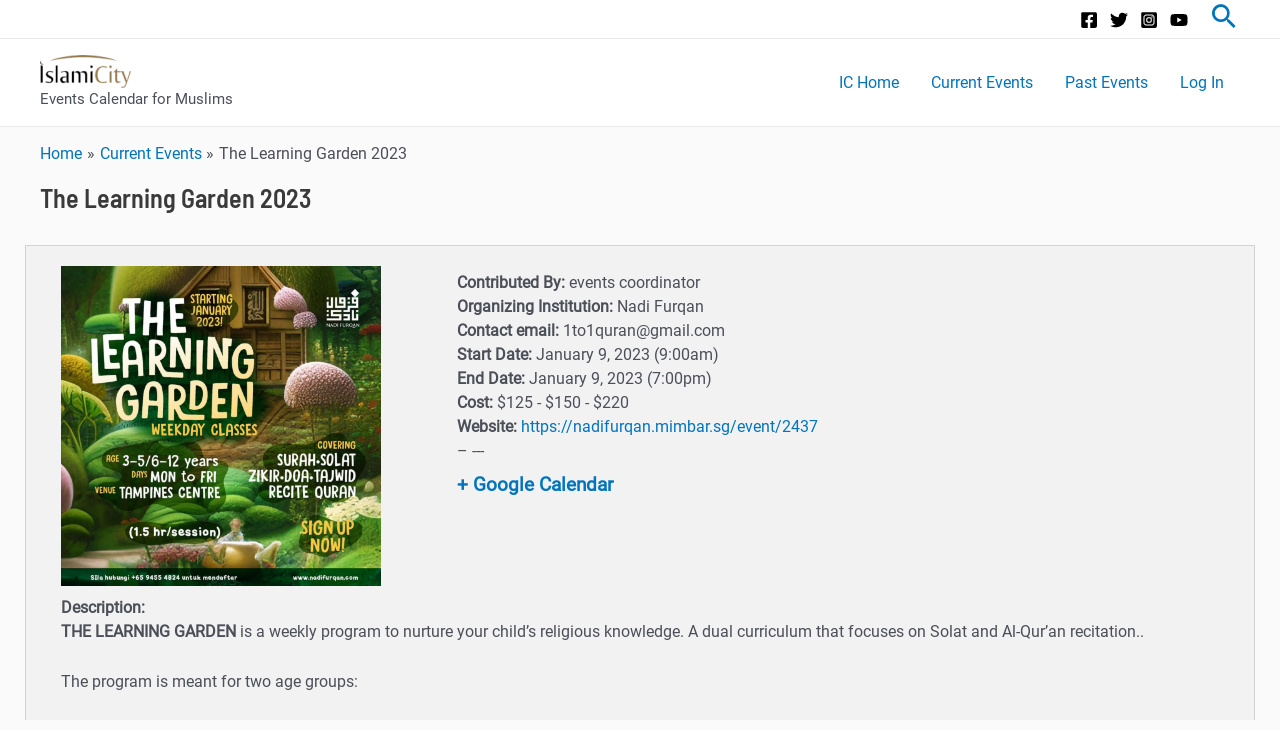

--- FILE ---
content_type: text/javascript
request_url: https://static.fundraiseup.com/embed-data/elements-global/AUCNGPLU.js
body_size: 5680
content:
FUN.elements.addGlobalElementsContent([{"name":"HADI Sticky Button","type":"stickyButton","key":"XFTCNXSP","config":{"designation":null,"show":true,"openWidget":"FUNVWCUCNQS","benefit":null,"color":"#15345F","shadow":true,"textColor":"#F9F304","heartColor":"#A51D9B","rippleColor":"rgba(165, 29, 155, 0.2)","borderColor":"#000000","borderRadius":6,"borderSize":0,"size":42,"frequency":null,"defaultAmount":null,"defaultAmountBehavior":"checkout","allowToModifyAmount":true,"align":"right-bottom","offset":0,"customFields":[],"allowToModifyDesignation":true,"deviceRestriction":"all","urlAllow":["https://hadi.org/*"],"urlBlock":["https://islamicity.org/*","https://events.islamicity.org/*","https://espanol.islamicity.org/*","https://praywatch.app/*","https://evidencetoudev.wpenginepowered.com/*"],"localization":{"defaultLocale":"en-US","fields":[{"lang":"en","text":"Help Fund"}],"supportedLanguages":["en"]}},"data":{"live":{"checkoutTypes":{"checkoutModal":true,"campaignPage":true},"donorPortalUrl":"https://islamicity.donorsupport.co","aiFrequenciesEnabled":true,"hasBenefits":false,"defaultGoal":null,"benefit":null},"test":{"checkoutTypes":{"checkoutModal":true,"campaignPage":true},"donorPortalUrl":"https://islamicity.donorsupport.co","aiFrequenciesEnabled":true,"hasBenefits":false,"defaultGoal":null,"benefit":null}}},{"name":"Pray Watch Sticky Button","type":"stickyButton","key":"XYSWDTBZ","config":{"designation":null,"show":true,"openWidget":"FUNWVCNYZHS","benefit":null,"color":"#FFF607","shadow":true,"textColor":"#212779","heartColor":"#D01212","rippleColor":"rgba(208, 18, 18, 0.2)","borderColor":"#000000","borderRadius":6,"borderSize":0,"size":38,"frequency":null,"defaultAmount":null,"defaultAmountBehavior":"checkout","allowToModifyAmount":true,"align":"right-bottom","offset":0,"customFields":[],"allowToModifyDesignation":false,"deviceRestriction":"all","urlAllow":["https://praywatch.app/*"],"urlBlock":["https://islamicity.org/*","https://events.islamicity.org/*","https://espanol.islamicity.org/*","https://quranplus.app/*","https://www.islamicity.org/*","https://evidencetoudev.wpenginepowered.com/*"],"localization":{"defaultLocale":"en-US","fields":[{"lang":"en","text":"Donate to Support"}],"supportedLanguages":["en"]}},"data":{"live":{"checkoutTypes":{"checkoutModal":true,"campaignPage":true},"donorPortalUrl":"https://islamicity.donorsupport.co","customHash":"praywatchweb","aiFrequenciesEnabled":true,"hasBenefits":false,"defaultGoal":null,"benefit":null},"test":{"checkoutTypes":{"checkoutModal":true,"campaignPage":true},"donorPortalUrl":"https://islamicity.donorsupport.co","customHash":"praywatchweb","aiFrequenciesEnabled":true,"hasBenefits":false,"defaultGoal":null,"benefit":null}}},{"name":"Floating Button #1","type":"floatingButton","key":"XAPHZPDU","config":{"openWidget":"FUNDHNCRDYK","designation":null,"allowToModifyDesignation":true,"show":true,"buttonLabelColor":"#FFFFFF","buttonSize":56,"buttonColor":"#3371E6","buttonBorderSize":0,"buttonBorderRadius":4,"buttonBorderColor":"#FFFFFF","buttonIconColor":"#FFFFFF","buttonShadow":true,"rippleColor":"rgba(255, 255, 255, 0.2)","popupTextColor":"#212830","popupBackgroundColor":"#FFFFFF","popupBorderSize":0,"popupBorderColor":"#FFFFFF","popupBorderRadius":4,"customFields":[],"deviceRestriction":"all","urlAllow":["https://islamicity.org/hadith/"],"urlBlock":[],"localization":{"defaultLocale":"en-US","fields":[],"supportedLanguages":["en"]}},"data":{"live":{"checkoutTypes":{"checkoutModal":true,"campaignPage":true},"donorPortalUrl":"https://islamicity.donorsupport.co","customHash":"Islamicity","aiFrequenciesEnabled":false,"defaultGoal":null,"donationAppeal":[{"locale":"ar-001","title":"مع تبرعك نحدث الأثر","message":"دعمك يعزز نشر المعرفة والسلام للجميع."},{"locale":"en-US","title":"Your donation makes a difference","message":"Your support spreads knowledge and peace to all."},{"locale":"fr-CA","title":"Votre don fait la différence","message":"Votre soutien propage la connaissance et la paix pour tous."},{"locale":"fr-FR","title":"Votre don fait la différence","message":"Votre soutien propage la connaissance et la paix pour tous."},{"locale":"de","title":"Ihre Spende macht den Unterschied","message":"Ihre Unterstützung verbreitet Wissen und Frieden für alle."},{"locale":"it","title":"La tua donazione fa la differenza","message":"Il tuo sostegno diffonde conoscenza e pace per tutti."},{"locale":"ja","title":"あなたの寄付が違いを生む","message":"あなたの支援が知識と平和を広げます。"},{"locale":"es","title":"Tu donación marca la diferencia","message":"Tu apoyo difunde conocimiento y paz para todos."}],"widgetImage":{"previewUrl":"https://ucarecdn.com/02f78e76-394f-4979-bf3e-e983b9a28d26/-/preview/-/format/auto/","previewUrlRetina":"","name":"IC FundraiseUP Image.png","uuid":"02f78e76-394f-4979-bf3e-e983b9a28d26","mimeType":"image/png","width":1032,"height":578,"size":607933,"alts":[{"lang":"ar","text":"شعار إسلام سيتي يحتفل بالذكرى الثلاثين على الإنترنت. رقم 30 باللون الذهبي مع عبارة \"الاحتفال بـ 30 عامًا من الإرث على الإنترنت\"."},{"lang":"zh","text":"IslamiCity的标志庆祝其网上30周年。30的金色数字和“庆祝在线遗产30年”的文字。"},{"lang":"da","text":"Logo for IslamiCity, der fejrer 30 års online arv. Tal med guld og tekst \"Fejrer 30 års online arv\"."},{"lang":"nl","text":"IslamiCity-logo, dat 30 jaar online erfgoed viert. Het cijfer 30 in goud met de tekst \"Vieren van 30 jaar online erfgoed\"."},{"lang":"en","text":"IslamiCity logo celebrating its 30th online anniversary. The number 30 in gold with the text \"Celebrating 30 years of online legacy.\" "},{"lang":"fi","text":"IslamiCity-logo juhlii 30 vuoden online-perintöä. Numero 30 kullanvärisenä ja teksti \"Juhlimme 30 vuoden online-perintöä\"."},{"lang":"fr","text":"Logo d'IslamiCity célébrant son 30ème anniversaire en ligne. Le chiffre 30 en or avec le texte \"Célébrons 30 ans d'héritage en ligne\"."},{"lang":"de","text":"IslamiCity-Logo, das 30 Jahre Online-Erbe feiert. Die Zahl 30 in Gold mit dem Text \"Feiern von 30 Jahren Online-Erbe\"."},{"lang":"hu","text":"Az IslamiCity logója ünnepli a 30 éves online örökséget. A 30-as szám arany színben és a \"30 év online örökség ünneplése\" szöveggel."},{"lang":"it","text":"Logo di IslamiCity che celebra il 30° anniversario online. Il numero 30 in oro con il testo \"Celebriamo 30 anni di eredità online\"."},{"lang":"ja","text":"IslamiCityのロゴがオンライン30周年を祝います。ゴールドの30の数字と「オンライン遺産30年を祝う」というテキスト。"},{"lang":"ko","text":"IslamiCity 로고가 30주년을 기념합니다. 금색 숫자 30과 \"온라인 유산 30년 기념\" 문구가 있습니다."},{"lang":"no","text":"IslamiCity-logo som feirer 30-årsjubileum på nett. Tallet 30 i gull med teksten \"Feirer 30 år med online arv\"."},{"lang":"pl","text":"Logo IslamiCity, które świętuje 30-lecie w Internecie. Liczba 30 w złocie z tekstem \"Świętujemy 30 lat dziedzictwa online\"."},{"lang":"pt","text":"Logotipo da IslamiCity celebrando 30 anos online. Número 30 em dourado com o texto \"Celebrando 30 anos de legado online\"."},{"lang":"ru","text":"Логотип IslamiCity, отмечающий 30-летие в интернете. Цифра 30 золотого цвета с текстом \"Отмечая 30 лет онлайн-наследия\"."},{"lang":"es","text":"Logo de IslamiCity celebrando su 30 aniversario en línea. El número 30 en dorado con el texto \"Celebrando 30 años de legado en línea\"."},{"lang":"sv","text":"IslamiCity-logotyp som firar 30 år av online-arv. Nummer 30 i guld med texten \"Fira 30 år av online-arv\"."}]}},"test":{"checkoutTypes":{"checkoutModal":true,"campaignPage":true},"donorPortalUrl":"https://islamicity.donorsupport.co","customHash":"Islamicity","aiFrequenciesEnabled":false,"defaultGoal":null,"donationAppeal":[{"locale":"ar-001","title":"مع تبرعك نحدث الأثر","message":"دعمك يعزز نشر المعرفة والسلام للجميع."},{"locale":"en-US","title":"Your donation makes a difference","message":"Your support spreads knowledge and peace to all."},{"locale":"fr-CA","title":"Votre don fait la différence","message":"Votre soutien propage la connaissance et la paix pour tous."},{"locale":"fr-FR","title":"Votre don fait la différence","message":"Votre soutien propage la connaissance et la paix pour tous."},{"locale":"de","title":"Ihre Spende macht den Unterschied","message":"Ihre Unterstützung verbreitet Wissen und Frieden für alle."},{"locale":"it","title":"La tua donazione fa la differenza","message":"Il tuo sostegno diffonde conoscenza e pace per tutti."},{"locale":"ja","title":"あなたの寄付が違いを生む","message":"あなたの支援が知識と平和を広げます。"},{"locale":"es","title":"Tu donación marca la diferencia","message":"Tu apoyo difunde conocimiento y paz para todos."}],"widgetImage":{"previewUrl":"https://ucarecdn.com/02f78e76-394f-4979-bf3e-e983b9a28d26/-/preview/-/format/auto/","previewUrlRetina":"","name":"IC FundraiseUP Image.png","uuid":"02f78e76-394f-4979-bf3e-e983b9a28d26","mimeType":"image/png","width":1032,"height":578,"size":607933,"alts":[{"lang":"ar","text":"شعار إسلام سيتي يحتفل بالذكرى الثلاثين على الإنترنت. رقم 30 باللون الذهبي مع عبارة \"الاحتفال بـ 30 عامًا من الإرث على الإنترنت\"."},{"lang":"zh","text":"IslamiCity的标志庆祝其网上30周年。30的金色数字和“庆祝在线遗产30年”的文字。"},{"lang":"da","text":"Logo for IslamiCity, der fejrer 30 års online arv. Tal med guld og tekst \"Fejrer 30 års online arv\"."},{"lang":"nl","text":"IslamiCity-logo, dat 30 jaar online erfgoed viert. Het cijfer 30 in goud met de tekst \"Vieren van 30 jaar online erfgoed\"."},{"lang":"en","text":"IslamiCity logo celebrating its 30th online anniversary. The number 30 in gold with the text \"Celebrating 30 years of online legacy.\" "},{"lang":"fi","text":"IslamiCity-logo juhlii 30 vuoden online-perintöä. Numero 30 kullanvärisenä ja teksti \"Juhlimme 30 vuoden online-perintöä\"."},{"lang":"fr","text":"Logo d'IslamiCity célébrant son 30ème anniversaire en ligne. Le chiffre 30 en or avec le texte \"Célébrons 30 ans d'héritage en ligne\"."},{"lang":"de","text":"IslamiCity-Logo, das 30 Jahre Online-Erbe feiert. Die Zahl 30 in Gold mit dem Text \"Feiern von 30 Jahren Online-Erbe\"."},{"lang":"hu","text":"Az IslamiCity logója ünnepli a 30 éves online örökséget. A 30-as szám arany színben és a \"30 év online örökség ünneplése\" szöveggel."},{"lang":"it","text":"Logo di IslamiCity che celebra il 30° anniversario online. Il numero 30 in oro con il testo \"Celebriamo 30 anni di eredità online\"."},{"lang":"ja","text":"IslamiCityのロゴがオンライン30周年を祝います。ゴールドの30の数字と「オンライン遺産30年を祝う」というテキスト。"},{"lang":"ko","text":"IslamiCity 로고가 30주년을 기념합니다. 금색 숫자 30과 \"온라인 유산 30년 기념\" 문구가 있습니다."},{"lang":"no","text":"IslamiCity-logo som feirer 30-årsjubileum på nett. Tallet 30 i gull med teksten \"Feirer 30 år med online arv\"."},{"lang":"pl","text":"Logo IslamiCity, które świętuje 30-lecie w Internecie. Liczba 30 w złocie z tekstem \"Świętujemy 30 lat dziedzictwa online\"."},{"lang":"pt","text":"Logotipo da IslamiCity celebrando 30 anos online. Número 30 em dourado com o texto \"Celebrando 30 anos de legado online\"."},{"lang":"ru","text":"Логотип IslamiCity, отмечающий 30-летие в интернете. Цифра 30 золотого цвета с текстом \"Отмечая 30 лет онлайн-наследия\"."},{"lang":"es","text":"Logo de IslamiCity celebrando su 30 aniversario en línea. El número 30 en dorado con el texto \"Celebrando 30 años de legado en línea\"."},{"lang":"sv","text":"IslamiCity-logotyp som firar 30 år av online-arv. Nummer 30 i guld med texten \"Fira 30 år av online-arv\"."}]}}}},{"name":"ChatILM","type":"stickyButton","key":"XMLJANVZ","config":{"designation":null,"show":true,"openWidget":"FUNDHNCRDYK","benefit":null,"color":"#FFFD03","shadow":true,"textColor":"#3C3636","heartColor":"#D01212","rippleColor":"rgba(208, 18, 18, 0.2)","borderColor":"#000000","borderRadius":6,"borderSize":0,"size":38,"frequency":null,"defaultAmount":null,"defaultAmountBehavior":"checkout","allowToModifyAmount":true,"align":"right-top","offset":0,"customFields":[],"allowToModifyDesignation":false,"deviceRestriction":"all","urlAllow":["https://chatilm.islamicity.org/*","https://www.islamicity.org/quran/*","https://www.islamicity.org/quransearch/*"],"urlBlock":[],"localization":{"defaultLocale":"en-US","fields":[{"lang":"en","text":"Donate Now!"}],"supportedLanguages":["en"]}},"data":{"live":{"checkoutTypes":{"checkoutModal":true,"campaignPage":true},"donorPortalUrl":"https://islamicity.donorsupport.co","customHash":"Islamicity","aiFrequenciesEnabled":false,"defaultGoal":null,"benefit":null},"test":{"checkoutTypes":{"checkoutModal":true,"campaignPage":true},"donorPortalUrl":"https://islamicity.donorsupport.co","customHash":"Islamicity","aiFrequenciesEnabled":false,"defaultGoal":null,"benefit":null}}},{"name":"Daily Ramadan Giving - Popup ","type":"lightbox","key":"XKMCBUYZ","config":{"show":true,"openWidget":"FUNLSPECSDX","designation":"EQTBPU4H","benefit":null,"allowToModifyDesignation":true,"frequency":null,"defaultAmount":null,"defaultAmountBehavior":"checkout","allowToModifyAmount":true,"showLightboxImage":true,"lightboxImage":{"name":"auto.avif","uuid":"3fe87fde-93a4-43c0-9cac-082db0d0c90b","mimeType":"image/avif","width":1248,"height":703,"size":77403,"alts":[{"lang":"en","text":"A celebratory graphic featuring text that reads \"30th Anniversary, 30 Days of Giving\" over a starry night background, including a crescent moon. It promotes automated Ramadan donations."},{"lang":"ar","text":"رسم بياني احتفالي يتضمن نص \"الذكرى الثلاثين، 30 يومًا من العطاء\" فوق خلفية ليلية مرصعة بالنجوم، بما في ذلك هلال. يشجع التبرعات الآلية في رمضان."},{"lang":"zh","text":"庆祝性图形，背景为星空，文字为\"30周年纪念，30天奉献\"，包括新月。宣传自动化的斋月捐赠。"},{"lang":"da","text":"Et fejring grafisk element med teksten \"30 års jubilæum, 30 dages givende\" over en stjernet nattehimmel med en halvmåne. Det fremmer automatiserede Ramadan-donationer."},{"lang":"nl","text":"Een feestelijke afbeelding met de tekst \"30-jarig jubileum, 30 dagen van geven\" op een sterrenhemelachtergrond met een halve maan. Het promoot geautomatiseerde Ramadan-donaties."},{"lang":"fi","text":"Juhlistava kuva, jossa lukee \"30-vuotisjuhla, 30 päivän antaminen\" tähtitaivaan taustalla, mukaan lukien kuu. Edistää automaattisia Ramadan-lahjoituksia."},{"lang":"fr","text":"Une image de célébration avec le texte \"30e anniversaire, 30 jours de dons\" sur un fond étoilé, incluant un croissant de lune. Elle promeut les dons automatisés pour le Ramadan."},{"lang":"de","text":"Eine feierliche Grafik mit dem Text \"30. Jubiläum, 30 Tage des Gebens\" vor einem sternenübersäten Nachthimmel mit einem Halbmond. Fördert automatisierte Ramadan-Spenden."},{"lang":"hu","text":"Ünnepi grafika a \"30. évforduló, 30 nap adományozás\" szöveggel, csillagos háttér előtt, beleértve a félholdat. Az automatikus Ramadán-adományokat népszerűsíti."},{"lang":"it","text":"Grafica celebrativa con il testo \"30° anniversario, 30 giorni di donazione\" su uno sfondo notturno stellato, inclusa una luna crescente. Promuove donazioni automatizzate per il Ramadan."},{"lang":"ja","text":"\"30周年、30日間の寄付\"というテキストを星空の背景に表示した祝福のグラフィック。ラマダンの自動寄付を促します。"},{"lang":"ko","text":"\"30주년, 30일의 기부\"라는 텍스트가 별이 빛나는 밤하늘 배경에 나타난 축하 그래픽. 라마단 기부 자동화를 촉진합니다."},{"lang":"no","text":"En feirende grafikk med teksten \"30-årsjubileum, 30 dager med giving\" over et stjernekledd nattehimmel, inkludert en halvmåne. Den fremmer automatiserte Ramadan-donasjoner."},{"lang":"pl","text":"Grafika celebrująca z tekstem \"30-lecie, 30 dni dawania\" na tle gwiaździstego nieba, w tym półksiężyca. Promuje automatyczne datki na Ramadan."},{"lang":"pt","text":"Uma imagem comemorativa com o texto \"30º aniversário, 30 dias de doação\" sobre um fundo estrelado, incluindo uma lua crescente. Promove doações automáticas durante o Ramadã."},{"lang":"ru","text":"Праздничная графика с текстом \"30-летие, 30 дней пожертвований\" на фоне звездного неба, включая полумесяц. Продвижение автоматизированных пожертвований на Рамадан."},{"lang":"es","text":"Gráfico de celebración que dice \"30° aniversario, 30 días de donación\" sobre un fondo estrellado, con una luna creciente. Promueve donaciones automatizadas para el Ramadán."},{"lang":"sv","text":"En firande grafik med texten \"30-årsjubileum, 30 dagar av givande\" över en stjärnfull natthimmel, inklusive en halvmåne. Främjar automatiska donationer under Ramadan."}],"hash":"943b7b952dc2682d"},"lightboxTextColor":"#212830","lightboxBackgroundColor":"#FFFFFF","lightboxBorderColor":"#FFFFFF","lightboxBorderSize":0,"lightboxBorderRadius":4,"lightboxShadow":true,"buttonLabelColor":"#FFFFFF","buttonColor":"#3371E6","buttonBorderSize":0,"buttonBorderRadius":4,"buttonBorderColor":"#FFFFFF","buttonShadow":false,"deviceRestriction":"all","urlAllow":["https://www.islamicity.org/quiz/islamicquiz/"],"urlBlock":[],"customFields":[],"localization":{"defaultLocale":"en-US","fields":[{"lang":"en","lightboxTitle":"Ramadan Daily Donation","lightboxContent":"Embrace Ramadan with our 30-day automated donation. Set it up once, and donate daily with ease. <br>Choose your amount, and our secure system takes care of the rest—making your giving effortless and impactful.<br><br><strong>Donation starts from TODAY and ends on March 31st.</strong>","buttonLabel":"Donate"}],"supportedLanguages":["en"]},"displayStartDate":"2025-02-01T00:00:00.000-08:00","displayEndDate":"2025-03-29T00:00:00.000-07:00"},"data":{"live":{"checkoutTypes":{"checkoutModal":true,"campaignPage":true},"donorPortalUrl":"https://islamicity.donorsupport.co","customHash":"RAMD25DAILY","aiFrequenciesEnabled":false,"hasBenefits":false,"defaultGoal":{"key":"EQTBPU4H","code":"zakat","repeat":"all","default":"all","frequency":null,"localization":{"defaultLocale":"en-US","fields":[{"lang":"en","name":"Zakat"}]}},"benefit":null,"displayStartDate":"2025-02-01T08:00:00.000Z","displayEndDate":"2025-03-30T06:59:59.999Z"},"test":{"checkoutTypes":{"checkoutModal":true,"campaignPage":true},"donorPortalUrl":"https://islamicity.donorsupport.co","customHash":"RAMD25DAILY","aiFrequenciesEnabled":false,"hasBenefits":false,"defaultGoal":{"key":"EQTBPU4H","code":"zakat","repeat":"all","default":"all","frequency":null,"localization":{"defaultLocale":"en-US","fields":[{"lang":"en","name":"Zakat"}]}},"benefit":null,"displayStartDate":"2025-02-01T08:00:00.000Z","displayEndDate":"2025-03-30T06:59:59.999Z"}}},{"name":"QuranPlus App Sticky Button","type":"stickyButton","key":"XBDSDTUQ","config":{"designation":"E5P63SXR","show":true,"openWidget":"FUNKCMKTANY","benefit":null,"color":"#15345F","shadow":true,"textColor":"#F9F304","heartColor":"#A51D9B","rippleColor":"rgba(165, 29, 155, 0.2)","borderColor":"#000000","borderRadius":6,"borderSize":0,"size":42,"frequency":null,"defaultAmount":null,"defaultAmountBehavior":"checkout","allowToModifyAmount":true,"align":"right-bottom","offset":0,"customFields":[],"allowToModifyDesignation":false,"deviceRestriction":"all","urlAllow":["https://quranplus.app/*"],"urlBlock":["https://islamicity.org/*","https://events.islamicity.org/*","https://espanol.islamicity.org/*","https://praywatch.app/*","https://evidencetoudev.wpenginepowered.com/*"],"localization":{"defaultLocale":"en-US","fields":[{"lang":"en","text":"Help Fund"}],"supportedLanguages":["en"]}},"data":{"live":{"checkoutTypes":{"checkoutModal":true,"campaignPage":false},"donorPortalUrl":"https://islamicity.donorsupport.co","aiFrequenciesEnabled":true,"hasBenefits":false,"defaultGoal":{"key":"E5P63SXR","code":"QPA","repeat":"all","default":"all","frequency":null,"localization":{"defaultLocale":"en-US","fields":[{"lang":"en","name":"QuranPlus App"}]}},"benefit":null},"test":{"checkoutTypes":{"checkoutModal":true,"campaignPage":false},"donorPortalUrl":"https://islamicity.donorsupport.co","aiFrequenciesEnabled":true,"hasBenefits":false,"defaultGoal":{"key":"E5P63SXR","code":"QPA","repeat":"all","default":"all","frequency":null,"localization":{"defaultLocale":"en-US","fields":[{"lang":"en","name":"QuranPlus App"}]}},"benefit":null}}},{"name":"IslamiCity Sticky Button Left","type":"stickyButton","key":"XAEVKYDM","config":{"designation":null,"show":true,"openWidget":"FUNDHNCRDYK","benefit":null,"color":"#FFE003","shadow":true,"textColor":"#280BF1","heartColor":"#D01212","rippleColor":"rgba(208, 18, 18, 0.2)","borderColor":"#000000","borderRadius":6,"borderSize":0,"size":38,"frequency":null,"defaultAmount":null,"defaultAmountBehavior":"checkout","allowToModifyAmount":true,"align":"left-bottom","offset":0,"customFields":[],"allowToModifyDesignation":false,"deviceRestriction":"all","urlAllow":["https://www.islamicity.org/chatILM/","https://www.islamicity.org/chatilm/","https://www.islamicity.org/chatilm","https://www.islamicity.org/chatILM"],"urlBlock":[],"localization":{"defaultLocale":"en-US","fields":[{"lang":"en","text":"Donate Now!"}],"supportedLanguages":["en"]}},"data":{"live":{"checkoutTypes":{"checkoutModal":true,"campaignPage":true},"donorPortalUrl":"https://islamicity.donorsupport.co","customHash":"Islamicity","aiFrequenciesEnabled":false,"defaultGoal":null,"benefit":null},"test":{"checkoutTypes":{"checkoutModal":true,"campaignPage":true},"donorPortalUrl":"https://islamicity.donorsupport.co","customHash":"Islamicity","aiFrequenciesEnabled":false,"defaultGoal":null,"benefit":null}}},{"name":"IslamiCity Espanol Sticky Button","type":"stickyButton","key":"XPJQERWK","config":{"designation":null,"show":true,"openWidget":"FUNXDWQNXXK","benefit":null,"color":"#2797FF","shadow":true,"textColor":"#FFFFFF","heartColor":"#FFFFFF","rippleColor":"rgba(255, 255, 255, 0.2)","borderColor":"#000000","borderRadius":6,"borderSize":0,"size":48,"frequency":null,"defaultAmount":null,"defaultAmountBehavior":"checkout","allowToModifyAmount":true,"align":"right-bottom","offset":0,"customFields":[],"allowToModifyDesignation":true,"deviceRestriction":"all","urlAllow":["https://espanol.islamicity.org/*"],"urlBlock":["https://www.islamicity.org/*","https://quranplus.app/*","https://events.islamicity.org/*","https://praywatch.app/*"],"localization":{"defaultLocale":"en-US","fields":[{"lang":"en","text":"Done ahora!"}],"supportedLanguages":["en"]}},"data":{"live":{"checkoutTypes":{"checkoutModal":true,"campaignPage":false},"donorPortalUrl":"https://islamicity.donorsupport.co","aiFrequenciesEnabled":true,"hasBenefits":false,"defaultGoal":null,"benefit":null},"test":{"checkoutTypes":{"checkoutModal":true,"campaignPage":false},"donorPortalUrl":"https://islamicity.donorsupport.co","aiFrequenciesEnabled":true,"hasBenefits":false,"defaultGoal":null,"benefit":null}}}]);